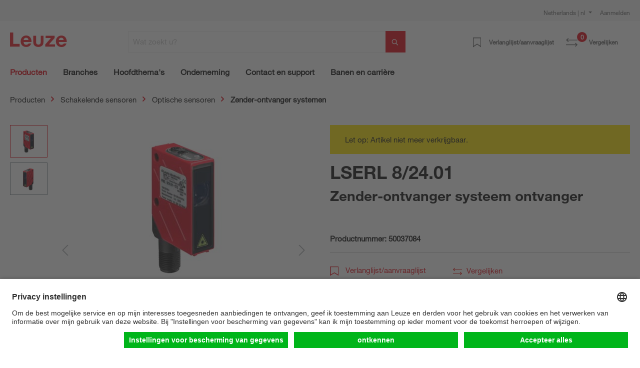

--- FILE ---
content_type: image/svg+xml
request_url: https://files.leuze.com/shopware/bundles/leuzetheme/assets/icons/comparrison-red.svg?1768485042
body_size: 380
content:
<svg xmlns="http://www.w3.org/2000/svg" xmlns:xlink="http://www.w3.org/1999/xlink" version="1.1" width="1000" height="1000" viewBox="0 0 1000 1000" xml:space="preserve">
<desc>Created with Fabric.js 3.5.0</desc>
<defs>
</defs>
<rect x="0" y="0" width="100%" height="100%" fill="rgba(255,255,255,0)"/>
<g transform="matrix(39.9864 0 0 39.9864 499.9999 500)" id="632112">
<path style="stroke: none; stroke-width: 1; stroke-dasharray: none; stroke-linecap: butt; stroke-dashoffset: 0; stroke-linejoin: miter; stroke-miterlimit: 4; is-custom-font: none; font-file-url: none; fill: rgb(227,6,19); fill-rule: evenodd; opacity: 1;" vector-effect="non-scaling-stroke" transform=" translate(-11.3675, -12.2365)" d="M 22.735 17.21 l -4.263 4.263 l -1.066 -1.066 l 2.487 -2.487 H 0 V 16.5 H 19.893 l -2.487 -2.487 l 1.066 -1.066 Z m 0 -10.657 H 2.842 L 5.329 4.066 L 4.263 3 L 0 7.263 l 4.263 4.263 L 5.329 10.46 L 2.842 7.973 H 22.735 Z" stroke-linecap="round"/>
</g>
</svg>